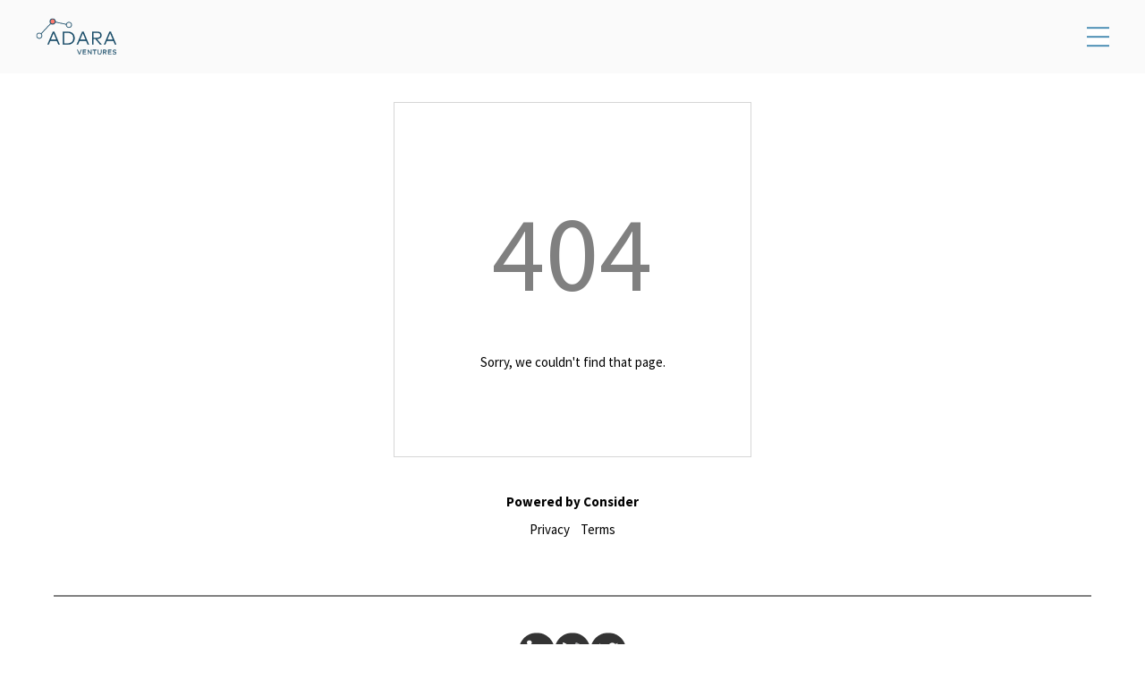

--- FILE ---
content_type: text/html; charset=utf-8
request_url: https://talent.adara.vc/by/adara_ventures?utm_source=jobBoard&utm_vacancy=1024024
body_size: 3438
content:
<!DOCTYPE html>
<html class="no-js" lang="">
    <head>
        <meta charset="utf-8" />
        <meta http-equiv="x-ua-compatible" content="ie=edge" />
        <meta name="keywords" content="Consider, Talent Sourcing, Recruiting" />
        <meta name="viewport" content="width=device-width, initial-scale=1" />
        <title>Jobs at Adara Ventures Companies | Adara Ventures</title><meta property="og:title" content="Jobs at Adara Ventures Companies | Adara Ventures"></meta>
        <meta name="description" content="Jobs at Adara Ventures Companies | Adara Ventures"></meta><meta property="og:description" content="Jobs at Adara Ventures Companies | Adara Ventures"></meta>
        <link rel="apple-touch-icon" href="/static/images/boards/icons/adara-ventures-touch-icon.png">
        <link rel="icon" type="image/png" href="/static/images/boards/icons/adara-ventures-favicon.png" />
        <link rel="stylesheet" href="https://fonts.googleapis.com/css?family=Lato:300,300i,400i,400,700,900" />
        <link rel="stylesheet" href="/mendel/bWVuZGVsAgAACAD_WgBPyYRhO0JNiDl6dAPLVFjhH_TEYw/boards-styles" />
        <link rel="stylesheet" href="https://fonts.googleapis.com/css2?family=Source+Sans+Pro:wght@400;700&display=swap" />
        <meta name="twitter:card" content="summary_large_image"/>
<meta property="og:image" content="https://consider.com/static/images/boards/social/adara.jpg" />
<meta property="og:image:width" content="1200" />
<meta property="og:image:height" content="630" />
        <meta property="og:type" content="website" />
        <!-- https://developers.google.com/tag-manager/devguide?hl=en#multiple-containers -->
<!-- Google Tag Manager -->
<script>
    (function(w, d, s, l, i) {
        w[l] = w[l] || [];
        w[l].push({'gtm.start': new Date().getTime(), event: 'gtm.js'});
        var f = d.getElementsByTagName(s)[0],
            j = d.createElement(s),
            dl = l != 'dataLayer' ? '&l=' + l : '';
        j.async = true;
        j.src = 'https://www.googletagmanager.com/gtm.js?id=' + i + dl;
        f.parentNode.insertBefore(j, f);
    })(window, document, 'script', 'dataLayer', 'GTM-5J9LP8K');
</script>
<!-- End Google Tag Manager -->

        <!-- google-analytics-v4 -->
    </head>
    <body>
        <!--[if lte IE 10]>
            <p class="browserupgrade">
                You are using an <strong>outdated</strong> browser. Please
                <a href="http://browsehappy.com/">upgrade your browser</a> to
                improve your experience and security.
            </p>
        <![endif]-->
        <div id="root-react-container"></div>
        <script>
            window.shouldHydrate = false;
            window.serverInitialData = {"fixedBoard":"adara-ventures","cnameGTMId":false,"cnameGoogleAnalyticsVersionFour":"G-D4SBDYLT46","talentNetwork":{"displayName":"ADARA Talent Network","shortDisplayName":"ADARA"},"hasAnyFeatured":true,"environment":{"variations":["adara-ventures","base","search:job-types:display"]},"uistate":{"flashes":[]},"config":{"version":{"client":{"git":"189be4628bf277dad1407b253638fd606e47ca59","date":"2026-01-20T17:51:37.734Z"},"server":{"git":"189be4628bf277dad1407b253638fd606e47ca59","date":"2026-01-20T17:51:37.734Z"}},"boardsTrackingIdV4":"G-JB478S76GL","considerDomain":"consider.com"},"board":{"id":"adara-ventures","isParent":true},"clientConfig":{"consumerJobDigestEnabled":true,"domains":["talent.adara.vc"],"id":"adara-ventures","socialImage":"adara.jpg","talentLoginEnabled":true,"injectStyles":"https:\u002F\u002Ffonts.googleapis.com\u002Fcss2?family=Source+Sans+Pro:wght@400;700&display=swap"},"talentFields":{"name":{"label":"Name","required":true},"email":{"label":"Email","disabled":true},"currentTitle":{"label":"Current or last title","cardLabel":"Current\u002Flast title"},"currentCompany":{"label":"Company","cardLabel":"Current company"},"howDidYouHearAboutUs":{"label":"How did you hear about us?","type":"select","cardLabel":"How did you hear about us","cardDetail":"howDidYouHearAboutUsSpecifics","options":[{"label":"Referred by someone","value":"referred"},{"label":"Attended an event","value":"event"},{"label":"Social media","value":"social-media"},{"label":"Search engine","value":"search-engine"},{"label":"Other","value":"other"}]},"howDidYouHearAboutUsSpecifics":{"parentField":"howDidYouHearAboutUs","required":true,"conditions":[{"when":{"field":"howDidYouHearAboutUs","equals":"referred"},"overrides":{"label":"Referrer's name"}},{"when":{"field":"howDidYouHearAboutUs","equals":"event"},"overrides":{"label":"Event name"}},{"when":{"field":"howDidYouHearAboutUs","equals":"other"},"overrides":{"label":"Specify \"other\""}},{"when":{"field":"howDidYouHearAboutUs","equals":"social-media"},"overrides":{"disabled":true}},{"when":{"field":"howDidYouHearAboutUs","equals":"search-engine"},"overrides":{"disabled":true}}]},"li":{"label":"LinkedIn profile URL","required":true,"socialType":"linkedin","cardLabel":"LinkedIn","note":""},"hasNoLi":{"type":"hidden"},"jobFunctions":{"type":"autocomplete","param":"jobfunctions","label":"Job functions","cardLabel":"Job functions","required":true,"limit":1000},"seniority":{"type":"listenum","label":"Seniority","cardLabel":"Seniority","grouped":true,"options":[{"label":"Managerial Jobs","items":[{"label":"Senior Manager\u002FManager","value":"manager"},{"label":"Senior Director\u002FDirector","value":"director"},{"label":"SVP\u002FVP","value":"vp"},{"label":"C-level\u002FExecutive","value":"executive"}]},{"label":"Non-managerial Jobs","items":[{"label":"Intern","value":"intern"},{"label":"Junior","value":"junior"},{"label":"Mid","value":"mid"},{"label":"Senior","value":"senior"},{"label":"Expert","value":"expert"}]}]},"desiredTitle":{"label":"Ideal title","cardLabel":"Desired title"},"skills":{"label":"Skills","cardLabel":"Skills","inputPrompt":"Enter skills","type":"autocomplete","param":"skills"},"startTime":{"type":"select","label":"Start time","cardLabel":"Start time","options":[{"label":"Immediately","value":"immediately"},{"label":"3 months","value":"three-months"},{"label":"6 months","value":"six-months"},{"label":"12+ months","value":"twelve-months"},{"label":"Unknown","value":"unknown"}]},"idealRole":{"type":"textarea","placeholder":"Tell us about your ideal role and career goals.","cardLabel":"About"},"workType":{"type":"listenum","label":"Preferred work type","cardLabel":"Preferred work type","options":[{"label":"Full-time","value":"full-time"},{"label":"Part-time","value":"part-time"},{"label":"Contract","value":"contract"}]},"markets":{"label":"Preferred industries","inputPrompt":"Enter industries","type":"autocomplete","param":"markets","cardLabel":"Industries"},"stages":{"label":"Company stage","cardLabel":"Company stage","param":"stages","inputPrompt":"Enter stages","type":"stages"},"locations":{"label":"Preferred work locations","cardLabel":"Work locations","type":"autocomplete","param":"locations","inputPrompt":"Enter locations"},"remotePreference":{"type":"radio","cardLabel":"Remote Preference","options":[{"label":"Remote preferred","value":"remote-preferred"},{"label":"Remote only","value":"remote-only"},{"label":"On-site preferred","value":"on-site-preferred"},{"label":"No preference","value":"no-preference"}]},"twitter":{"label":"X (Twitter)","type":"socialLink","socialType":"twitter"},"github":{"label":"GitHub","type":"socialLink","socialType":"github"},"website":{"label":"Personal website"},"emailNewJobs":{"label":"Notify me of new relevant job opportunities","type":"boolean"},"shareInfo":{"label":"Share my information confidentially with Talent Network companies","type":"boolean"},"resume":{"label":"Resume","cardLabel":"Resume","type":"file"}},"parents":{"slugs":["adara-ventures"],"items":{"adara-ventures":{"numJobs":120,"numCompanies":33,"name":"Adara Ventures","id":"Adara Ventures","slug":"adara-ventures","logos":{"manual":{"src":"https:\u002F\u002Fdzh2zima160vx.cloudfront.net\u002Flogo\u002F034aea8f99b0d16f5534dc8e69152e6b_224_160?Expires=1893456000&Signature=danyurlH3ifi~h4l-xKYUPBDsb8CCoONLfbXMvM69EaitanCo0ANTrC2cBCIvCWiqFDRlV1asS-NXTAUppO3ch0xt-CqlzlCoQE~jYR8cJq9VpktUhSgzyKzbmR3ZX924XfjGUc6VjnPyxrq0a13DDND2VmkyDDBPbT5ASMFLOtR7OlSt-LXa0lo0bnyY29ks0T~JloLwVA6CTtMEApYfQilPXKgpClXl4q3PiTdRdkynG~~bnpqtAityTf0Icgeot2SLN9zdZnv9UB4UPrfsw-BPXaoXKLSOASLwYIvFj6Rmui28sX94OS0fg~g9KB7pOaKN0KM80BXXz6ILgN-cA__&Key-Pair-Id=APKAII5OVX4LZ3WT422Q","width":224,"height":160},"linkedin":{"src":"https:\u002F\u002Fdzh2zima160vx.cloudfront.net\u002Fprofile\u002F196ddf9195f1523ddf01a6eb96341472_100_100?Expires=1893456000&Signature=Rj3f3Gq0DlW4kU3hoiQ3cwXd-coZRpd2hcFf0fYkzL7KxXU7zDKZa~ZEE82CUSnJsW3B1hplxnAwMgwfHUYfJKP~60sJL6PkgQClUFGY0IbZWC0yAh7zToD4tvrCubnDojXpsuTa56C6wx33QTO-sWjuRbn5yj9YqpC1623eTEdIeJbIaxur6BMMtszWpaZi-mn2uHgr3j~GGHNLSrFH1lfvzqmuEHIUC8yqZZID04CTEFmfWMn5Bfh4y1DxH8~XNBtolAoOySIqgq7cvSm~0zcCCQwrmSqn3PNeVVo~3ldd52DHF~67geUID7AfXWv2lgAzIjjhDUXPhWt7iEChVA__&Key-Pair-Id=APKAII5OVX4LZ3WT422Q","width":100,"height":100}}}}}};
        </script>
        <script src="/mendel/bWVuZGVsAgAAAAAAAAgAAgAAAAAEAAIIAAAAAAAAAAAAAAAAAAAAAAAAAAAAAAAA_6MC-Ob1C5UIvLW8AJQACu3CdPmo3-k/boards"></script>
    </body>
</html>


--- FILE ---
content_type: image/svg+xml
request_url: https://talent.adara.vc/static/images/boards/adara/burger-button.svg
body_size: 66
content:
<svg width="25" height="23" viewBox="0 0 25 23" fill="none" xmlns="http://www.w3.org/2000/svg">
<rect width="25" height="22" transform="translate(0 0.164551)" fill="white"/>
<rect y="0.164551" width="25" height="2" fill="#4F91B6"/>
<rect y="10.1646" width="25" height="2" fill="#4F91B6"/>
<rect y="20.1646" width="25" height="2" fill="#4F91B6"/>
</svg>


--- FILE ---
content_type: image/svg+xml
request_url: https://talent.adara.vc/static/images/boards/adara/twitter.svg
body_size: 569
content:
<svg width="40" height="41" viewBox="0 0 40 41" fill="none" xmlns="http://www.w3.org/2000/svg">
<g clip-path="url(#clip0_1_12058)">
<path d="M20 0.164551C8.92308 0.164551 0 9.19019 0 20.1646C0 31.1389 9.02564 40.1646 20.1026 40.1646C31.0769 40.1646 40 31.2415 40 20.1646C40 9.08763 31.0769 0.164551 20 0.164551ZM29.1282 15.7543C29.1282 15.9594 29.1282 16.1646 29.1282 16.3697C29.1282 23.5492 23.3846 29.3953 16.3077 29.3953C16.2051 29.3953 16.2051 29.3953 16.1026 29.3953C13.641 29.3953 11.1795 28.6774 9.02564 27.344C9.4359 27.344 9.74359 27.4466 10.1538 27.4466C12.2051 27.4466 14.2564 26.7287 15.8974 25.4979C13.9487 25.4979 12.2051 24.1646 11.5897 22.3184C11.8974 22.421 12.2051 22.421 12.4103 22.421C12.8205 22.421 13.2308 22.3184 13.641 22.2158C11.4872 21.8056 9.94872 19.8569 9.94872 17.703V17.6004C10.5641 17.9081 11.2821 18.1133 12 18.2158C10.7692 17.3953 9.94872 15.9594 9.94872 14.421C9.94872 13.6004 10.1538 12.7799 10.5641 12.1646C12.9231 15.0363 16.3077 16.7799 20 16.9851C19.8974 16.6774 19.8974 16.2671 19.8974 15.9594C19.8974 13.3953 21.9487 11.344 24.4103 11.344C25.641 11.344 26.8718 11.8569 27.7949 12.7799C28.8205 12.5748 29.8462 12.1646 30.7692 11.6517C30.4615 12.6774 29.641 13.6004 28.718 14.2158C29.641 14.1133 30.5641 13.9081 31.3846 13.4979C30.7692 14.3184 29.9487 15.1389 29.1282 15.7543Z" fill="#343434"/>
</g>
<defs>
<clipPath id="clip0_1_12058">
<rect width="40" height="40" fill="white" transform="translate(0 0.164551)"/>
</clipPath>
</defs>
</svg>


--- FILE ---
content_type: image/svg+xml
request_url: https://talent.adara.vc/static/images/boards/adara/linkedin.svg
body_size: 351
content:
<svg width="40" height="41" viewBox="0 0 40 41" fill="none" xmlns="http://www.w3.org/2000/svg">
<g clip-path="url(#clip0_1_12050)">
<path d="M20 0.164551C9 0.164551 0 9.16455 0 20.1646C0 31.1646 9 40.1646 20 40.1646C31 40.1646 40 31.1646 40 20.1646C40 9.16455 31 0.164551 20 0.164551ZM14.2 30.3646H9.3V15.7646H14.2V30.3646ZM11.8 13.7646C10.1 13.7646 9 12.5646 9 11.1646C9 9.76455 10.1 8.66455 11.8 8.66455C13.5 8.66455 14.5 9.76455 14.5 11.1646C14.5 12.5646 13.4 13.7646 11.8 13.7646ZM31.8 30.3646H26.9V22.5646C26.9 20.5646 26.2 19.2646 24.4 19.2646C23 19.2646 22.3 20.1646 21.9 21.0646C21.8 21.3645 21.7 21.8646 21.7 22.2646V30.4646H16.8C16.8 30.4646 16.9 17.1646 16.8 15.8646H21.7V17.9646C22.3 16.9646 23.5 15.5646 26.1 15.5646C29.3 15.5646 31.7 17.6646 31.7 22.1646V30.3646H31.8Z" fill="#343434"/>
</g>
<defs>
<clipPath id="clip0_1_12050">
<rect width="40" height="40" fill="white" transform="translate(0 0.164551)"/>
</clipPath>
</defs>
</svg>


--- FILE ---
content_type: image/svg+xml
request_url: https://talent.adara.vc/static/images/boards/adara/logo.svg
body_size: 5127
content:
<svg width="91" height="42" viewBox="0 0 91 42" fill="none" xmlns="http://www.w3.org/2000/svg">
<g clip-path="url(#clip0_10_1612)">
<path d="M20.7015 15.3809H19.067L12.9946 29.8326H14.4636L16.1964 25.6584H23.5257L25.2584 29.8326H26.7688L20.7222 15.4326L20.7015 15.3809ZM22.9567 24.3136H16.7653L19.8636 16.886L22.9567 24.3136Z" fill="#134764"/>
<path d="M26.8776 29.9051H25.2069L23.4742 25.731H16.2483L14.5155 29.9051H12.8862L19.0155 15.3086H20.7483L20.7897 15.4017L26.8776 29.9051ZM25.3104 29.7603H26.6604L20.65 15.4534H19.1086L13.1035 29.7603H14.4121L16.1449 25.5862H23.5673L25.3104 29.7603ZM23.0655 24.3862H16.6517L19.8586 16.6896L23.0655 24.3862ZM16.8742 24.2414H22.8483L19.8638 17.0724L16.8742 24.2414Z" fill="#134764"/>
<path d="M35.6344 15.3809H30.3379V29.8326H35.6344C40.45 29.8326 43.4396 27.0653 43.4396 22.6067C43.4396 18.1481 40.45 15.3809 35.6344 15.3809ZM35.6344 28.4878H31.7448V16.7257H35.6344C39.6069 16.7257 41.9758 18.924 41.9758 22.6067C41.9758 26.2895 39.6017 28.4878 35.6344 28.4878Z" fill="#134764"/>
<path d="M35.6346 29.9051H30.2656V15.3086H35.6346C40.4967 15.3086 43.5174 18.1069 43.5174 22.6069C43.5122 27.1069 40.4915 29.9051 35.6346 29.9051ZM30.4105 29.7603H35.6346C40.4036 29.7603 43.3673 27.0189 43.3673 22.6069C43.3673 18.1948 40.4036 15.4534 35.6346 15.4534H30.4105V29.7603ZM35.6346 28.5603H31.6725V16.6534H35.6346C39.6484 16.6534 42.0484 18.8776 42.0484 22.6069C42.0484 26.3362 39.6484 28.5603 35.6346 28.5603ZM31.8173 28.4155H35.6346C39.5605 28.4155 41.9036 26.2431 41.9036 22.6069C41.9036 18.9707 39.5605 16.7982 35.6346 16.7982H31.8173V28.4155Z" fill="#134764"/>
<path d="M53.4481 15.3809H51.8085L45.7412 29.8326H47.2102L48.9429 25.6584H56.2671L57.9998 29.8326H59.5102L53.4636 15.4326L53.4481 15.3809ZM55.7033 24.3136H49.5119L52.6102 16.886L55.7033 24.3136Z" fill="#134764"/>
<path d="M59.6242 29.9051H57.9535L56.2156 25.731H48.9949L47.2621 29.9051H45.6328L45.6742 29.8017L51.7621 15.3086H53.4949L53.5363 15.4017L59.6242 29.9051ZM58.057 29.7603H59.407L53.4018 15.4586H51.8604L45.8501 29.7603H47.1587L48.8914 25.5862H56.3138L58.057 29.7603ZM55.8173 24.3862H49.4035L52.6104 16.6896L55.8173 24.3862ZM49.6259 24.2414H55.5949L52.6104 17.0724L49.6259 24.2414Z" fill="#134764"/>
<path d="M68.6241 23.4912C71.7069 23.4912 73.6258 21.9343 73.6258 19.4309C73.6258 16.855 71.8 15.3809 68.6138 15.3809H63.0845V29.8326H64.4914V23.4912H66.5603L71.8672 29.8016L71.8931 29.8274H73.6569L68.2465 23.4912H68.6241ZM64.4914 16.7153H68.6086C70.9465 16.7153 72.1827 17.6567 72.1827 19.4309C72.1827 21.2412 70.9465 22.1981 68.6086 22.1981H64.4914V16.7153Z" fill="#134764"/>
<path d="M73.807 29.9051H71.8519L71.8053 29.8483L66.5243 23.5689H64.5639V29.9051H63.0122V15.3086H68.6139C71.8467 15.3086 73.6984 16.8138 73.6984 19.431C73.6984 21.981 71.7536 23.5638 68.6243 23.5638H68.3967L73.807 29.9051ZM71.9191 29.7603H73.4863L68.076 23.4241H68.6243C71.6657 23.4241 73.5536 21.8983 73.5536 19.4362C73.5536 16.9069 71.7536 15.4586 68.6191 15.4586H63.1622V29.7603H64.4191V23.4189H66.5967L66.6174 23.4448L71.9191 29.7603ZM68.6036 22.2758H64.4139V16.6431H68.6036C70.9881 16.6431 72.2501 17.6103 72.2501 19.4362C72.2553 21.2931 70.9932 22.2758 68.6036 22.2758ZM64.5639 22.1258H68.6088C70.9001 22.1258 72.1105 21.1948 72.1105 19.431C72.1105 17.7034 70.9001 16.7879 68.6088 16.7879H64.5639V22.1258Z" fill="#134764"/>
<path d="M83.9605 15.4328L83.9398 15.3862H82.3053L76.2329 29.8328H77.7019L79.4346 25.6586H86.7588L88.4915 29.8328H90.0019L83.9605 15.4328ZM86.195 24.3138H80.0036L83.1019 16.8862L86.195 24.3138Z" fill="#134764"/>
<path d="M90.1208 29.9051H88.4501L86.7173 25.731H79.4915L77.7587 29.9051H76.1294L76.1708 29.8017L82.2587 15.3086H83.9915L84.0328 15.4017L90.1208 29.9051ZM88.5484 29.7603H89.8984L83.8932 15.4586V15.4534H82.3518L76.3466 29.7551H77.6553L79.388 25.581H86.8104L88.5484 29.7603ZM86.3087 24.3862H79.8949L83.1018 16.6896L86.3087 24.3862ZM80.1173 24.2414H86.0863L83.1018 17.0724L80.1173 24.2414Z" fill="#134764"/>
<path d="M48.3176 40.7621L46.2642 35.5742H46.9624L48.7314 40.1156L50.5107 35.5742H51.1831L49.1297 40.7621H48.3176Z" fill="#134764"/>
<path d="M49.1711 40.8345H48.2659L48.2452 40.788L46.1504 35.4966H47.0038L48.7263 39.9087L50.4538 35.4966H51.2866L51.2452 35.5949L49.1711 40.8345ZM48.3642 40.6897H49.0728L51.0694 35.6466H50.5521L48.7263 40.3173L46.9056 35.6466H46.3676L48.3642 40.6897Z" fill="#134764"/>
<path d="M52.4917 40.7565V35.5737H56.1383V36.1841H53.1434V37.8393H56.04V38.4548H53.1434V40.1461H56.1745V40.7565H52.4917Z" fill="#134764"/>
<path d="M56.247 40.8342H52.4194V35.5015H56.2108V36.2566H53.216V37.767H56.1125V38.5273H53.216V40.0739H56.247V40.8342ZM52.5643 40.6842H56.1022V40.2187H53.0712V38.3773H55.9677V37.9066H53.0712V36.1066H56.066V35.6411H52.5694V40.6842H52.5643Z" fill="#134764"/>
<path d="M61.7401 40.7619L58.6056 36.6861L58.6005 40.7568H57.9487V35.5688H58.5384L61.678 39.6447V35.574H62.3298V40.7619H61.7401Z" fill="#134764"/>
<path d="M62.4023 40.8345H61.704L58.6782 36.9035L58.673 40.8345H57.8765V35.4966H58.5747L58.5954 35.5224L61.6006 39.4276V35.4966H62.3972V40.8345H62.4023ZM61.7765 40.6897H62.2575V35.6466H61.7506V39.8569L58.5023 35.6414H58.0213V40.6845H58.5282L58.5334 36.469L61.7765 40.6897Z" fill="#134764"/>
<path d="M66.0901 36.1895V40.7568H65.4384V36.1895H63.6694V35.5688H67.8591V36.1895H66.0901Z" fill="#134764"/>
<path d="M66.1627 40.8342H65.3661V36.267H63.5972V35.5015H67.9317V36.267H66.1627V40.8342ZM65.511 40.6842H66.0179V36.117H67.7868V35.6463H63.742V36.117H65.511V40.6842Z" fill="#134764"/>
<path d="M71.2674 40.8346C70.0726 40.8346 69.1157 40.1415 69.1157 38.7242V35.5742H69.7674V38.6777C69.7674 39.7432 70.3985 40.2087 71.2674 40.2087C72.1364 40.2087 72.7623 39.7432 72.7623 38.6777V35.5742H73.4192V38.7242C73.4192 40.1415 72.4623 40.8346 71.2674 40.8346Z" fill="#134764"/>
<path d="M71.2676 40.9069C69.8969 40.9069 69.0435 40.069 69.0435 38.7242V35.4966H69.84V38.6724C69.84 39.6138 70.3469 40.1311 71.2676 40.1311C72.1831 40.1311 72.69 39.6138 72.69 38.6724V35.4966H73.4917V38.7242C73.4917 40.069 72.6383 40.9069 71.2676 40.9069ZM69.1883 35.6466V38.7242C69.1883 40.2242 70.2641 40.7569 71.2676 40.7569C72.271 40.7569 73.3469 40.2242 73.3469 38.7242V35.6466H72.84V38.6776C72.84 39.6966 72.2659 40.2811 71.2676 40.2811C70.2693 40.2811 69.6952 39.6966 69.6952 38.6776V35.6466H69.1883Z" fill="#134764"/>
<path d="M79.1448 37.0427C79.1448 37.9479 78.4466 38.522 77.3345 38.522H77.2931L79.119 40.7617H78.3121L76.5328 38.522H75.9276V40.7617H75.2759V35.5737H77.3345C78.5035 35.5737 79.1448 36.0961 79.1448 37.0427ZM75.9224 37.9272H77.3138C78.0793 37.9272 78.4673 37.622 78.4673 37.0427C78.4673 36.4634 78.069 36.1841 77.3138 36.1841H75.9224V37.9272Z" fill="#134764"/>
<path d="M79.2743 40.8342H78.276L76.4967 38.5946H76.0002V40.8342H75.2036V35.5015H77.3346C78.5502 35.5015 79.2226 36.0497 79.2226 37.0428C79.2226 37.9532 78.5295 38.5532 77.4484 38.5946L79.2743 40.8342ZM78.3433 40.6842H78.9588L77.1329 38.4446H77.3295C78.4002 38.4446 79.0674 37.9066 79.0674 37.0377C79.0674 36.1222 78.4674 35.6411 77.3243 35.6411H75.3381V40.6791H75.845V38.4394H76.5588L78.3433 40.6842ZM77.314 37.9997H75.8502V36.1066H77.314C78.3278 36.1066 78.5398 36.6135 78.5398 37.0377C78.5398 37.4825 78.3278 37.9997 77.314 37.9997ZM75.995 37.8549H77.314C78.0381 37.8549 78.395 37.5911 78.395 37.0428C78.395 36.5153 78.0433 36.2566 77.314 36.2566H75.995V37.8549Z" fill="#134764"/>
<path d="M80.7432 40.7565V35.5737H84.3897V36.1841H81.3949V37.8393H84.2914V38.4548H81.3949V40.1461H84.4259V40.7565H80.7432Z" fill="#134764"/>
<path d="M84.4985 40.8342H80.6709V35.5015H84.4623V36.2566H81.4675V37.767H84.364V38.5273H81.4675V40.0739H84.4985V40.8342ZM80.8157 40.6842H84.3537V40.2187H81.3226V38.3773H84.2192V37.9066H81.3226V36.1066H84.3175V35.6411H80.8209V40.6842H80.8157Z" fill="#134764"/>
<path d="M88.0467 36.1173C87.2863 36.1173 86.7484 36.4535 86.7484 37.0173C86.7484 37.4931 87.1415 37.7259 87.9225 37.8242L88.3777 37.8811C89.257 37.9897 90.007 38.3414 90.007 39.2569C90.007 40.2966 89.0708 40.8293 87.9484 40.8293C87.2035 40.8293 86.4122 40.5759 85.9053 40.1569L86.2622 39.6397C86.6191 39.9552 87.2915 40.2138 87.9535 40.2138C88.7294 40.2138 89.3346 39.8983 89.3346 39.3138C89.3346 38.838 88.9001 38.6 88.0932 38.5018L87.6122 38.4449C86.7587 38.3466 86.076 37.9431 86.076 37.0586C86.076 36.0604 86.9656 35.4966 88.057 35.4966C88.838 35.4966 89.4329 35.7293 89.9242 36.0655L89.5932 36.5931C89.1587 36.3086 88.6518 36.1173 88.0467 36.1173Z" fill="#134764"/>
<path d="M87.9485 40.9068C87.1778 40.9068 86.3761 40.643 85.8588 40.2137L85.8071 40.1723L86.2468 39.5309L86.3089 39.5878C86.6761 39.9137 87.3537 40.1464 87.9485 40.1464C88.7451 40.1464 89.2571 39.8206 89.2571 39.3189C89.2571 38.9102 88.8951 38.6826 88.0778 38.5792L87.5968 38.5223C86.5623 38.4033 85.9933 37.8861 85.9933 37.0637C85.9933 36.0861 86.8209 35.4292 88.0468 35.4292C88.7554 35.4292 89.3813 35.6206 89.9554 36.0085L90.0123 36.0499L89.5985 36.7016L89.5364 36.6602C89.0761 36.3499 88.5744 36.1947 88.0416 36.1947C87.2968 36.1947 86.8157 36.5206 86.8157 37.0223C86.8157 37.4361 87.1468 37.6585 87.9278 37.7568L88.383 37.8137C89.5054 37.9533 90.0795 38.4395 90.0795 39.2671C90.0795 40.2447 89.2261 40.9068 87.9485 40.9068ZM86.0037 40.1464C86.4951 40.5292 87.2347 40.762 87.9485 40.762C88.864 40.762 89.9347 40.3689 89.9347 39.262C89.9347 38.5223 89.4071 38.0826 88.3675 37.9585L87.9123 37.9016C87.333 37.8292 86.6761 37.6637 86.6761 37.0223C86.6761 36.4326 87.214 36.0499 88.052 36.0499C88.5899 36.0499 89.0968 36.1999 89.5675 36.4999L89.8209 36.0913C89.2882 35.7447 88.7089 35.574 88.052 35.574C87.1002 35.574 86.1433 36.0344 86.1433 37.0585C86.1433 37.9999 86.9451 38.2947 87.6175 38.3723L88.0985 38.4292C88.6571 38.5016 89.402 38.6671 89.402 39.3137C89.402 39.9033 88.833 40.2861 87.9485 40.2861C87.3537 40.2861 86.6761 40.0689 86.2726 39.7482L86.0037 40.1464Z" fill="#134764"/>
<path d="M16.4971 6.02566L5.65479 17.563L6.14477 18.0235L16.987 6.48613L16.4971 6.02566Z" fill="#134764"/>
<path d="M6.15176 18.1278L5.55176 17.564L5.60348 17.5123L16.4914 5.9209L17.0914 6.48469L17.0397 6.53642L6.15176 18.1278ZM5.75865 17.5588L6.14141 17.9209L16.8845 6.48986L16.5018 6.1278L5.75865 17.5588Z" fill="#134764"/>
<path d="M21.8459 4.26447L21.707 4.92236L34.1007 7.53815L34.2395 6.88026L21.8459 4.26447Z" fill="#134764"/>
<path d="M34.1605 7.62236L21.6226 4.97409L21.7932 4.17236L34.3312 6.82064L34.1605 7.62236ZM21.7932 4.86547L34.0467 7.45167L34.1553 6.93443L21.9019 4.34823L21.7932 4.86547Z" fill="#134764"/>
<path d="M3.87588 23.243C2.06037 23.243 0.581055 21.7637 0.581055 19.9481C0.581055 18.1326 2.06037 16.6533 3.87588 16.6533C5.6914 16.6533 7.17071 18.1326 7.17071 19.9481C7.17071 21.7637 5.69657 23.243 3.87588 23.243ZM3.87588 17.3257C2.43278 17.3257 1.25347 18.4999 1.25347 19.9481C1.25347 21.3913 2.42761 22.5706 3.87588 22.5706C5.32416 22.5706 6.4983 21.3964 6.4983 19.9481C6.4983 18.4999 5.32416 17.3257 3.87588 17.3257Z" fill="#134764"/>
<path d="M3.87603 23.3155C2.01913 23.3155 0.508789 21.8052 0.508789 19.9483C0.508789 18.0914 2.01913 16.5811 3.87603 16.5811C5.73293 16.5811 7.24327 18.0914 7.24327 19.9483C7.24327 21.8052 5.73293 23.3155 3.87603 23.3155ZM3.87603 16.7259C2.09672 16.7259 0.653617 18.169 0.653617 19.9483C0.653617 21.7276 2.09672 23.1707 3.87603 23.1707C5.65534 23.1707 7.09844 21.7276 7.09844 19.9483C7.09844 18.169 5.65534 16.7259 3.87603 16.7259ZM3.87603 22.6431C2.39155 22.6431 1.1812 21.4328 1.1812 19.9483C1.1812 18.4638 2.39155 17.2535 3.87603 17.2535C5.36051 17.2535 6.57086 18.4638 6.57086 19.9483C6.57086 21.4328 5.36569 22.6431 3.87603 22.6431ZM3.87603 17.3983C2.46913 17.3983 1.32603 18.5414 1.32603 19.9483C1.32603 21.3552 2.46913 22.4983 3.87603 22.4983C5.28293 22.4983 6.42603 21.3552 6.42603 19.9483C6.42603 18.5414 5.28293 17.3983 3.87603 17.3983Z" fill="#134764"/>
<path d="M18.881 6.9397C20.515 6.9397 21.8396 5.61508 21.8396 3.98108C21.8396 2.34708 20.515 1.02246 18.881 1.02246C17.247 1.02246 15.9224 2.34708 15.9224 3.98108C15.9224 5.61508 17.247 6.9397 18.881 6.9397Z" fill="#FF7A6E"/>
<path d="M18.8815 7.38453C17.0039 7.38453 15.478 5.85867 15.478 3.98109C15.478 2.1035 17.0039 0.577637 18.8815 0.577637C20.7591 0.577637 22.2849 2.1035 22.2849 3.98109C22.2849 5.85867 20.7591 7.38453 18.8815 7.38453ZM18.8815 1.46729C17.4953 1.46729 16.3677 2.59488 16.3677 3.98109C16.3677 5.36729 17.4953 6.49488 18.8815 6.49488C20.2677 6.49488 21.3953 5.36729 21.3953 3.98109C21.3953 2.59488 20.2677 1.46729 18.8815 1.46729Z" fill="#134764"/>
<path d="M18.8814 7.4569C16.9625 7.4569 15.4004 5.89483 15.4004 3.97586C15.4004 2.0569 16.9625 0.5 18.8814 0.5C20.8004 0.5 22.3625 2.06207 22.3625 3.98103C22.3625 5.9 20.8004 7.4569 18.8814 7.4569ZM18.8814 0.644828C17.0452 0.644828 15.5504 2.13966 15.5504 3.97586C15.5504 5.81207 17.0452 7.3069 18.8814 7.3069C20.7176 7.3069 22.2125 5.81207 22.2125 3.97586C22.2125 2.13966 20.7228 0.644828 18.8814 0.644828ZM18.8814 6.56207C17.4538 6.56207 16.2952 5.40345 16.2952 3.97586C16.2952 2.54828 17.4538 1.38966 18.8814 1.38966C20.309 1.38966 21.4676 2.54828 21.4676 3.97586C21.4676 5.40345 20.309 6.56207 18.8814 6.56207ZM18.8814 1.53966C17.5366 1.53966 16.4452 2.63103 16.4452 3.97586C16.4452 5.32069 17.5366 6.41207 18.8814 6.41207C20.2263 6.41207 21.3176 5.32069 21.3176 3.97586C21.3228 2.63621 20.2263 1.53966 18.8814 1.53966Z" fill="#134764"/>
<path d="M37.0673 11.1136C35.2518 11.1136 33.7725 9.63427 33.7725 7.81875C33.7725 6.00324 35.2518 4.52393 37.0673 4.52393C38.8828 4.52393 40.3621 6.00324 40.3621 7.81875C40.3621 9.63427 38.888 11.1136 37.0673 11.1136ZM37.0673 5.19634C35.6242 5.19634 34.4449 6.37048 34.4449 7.81875C34.4449 9.26703 35.619 10.4412 37.0673 10.4412C38.5156 10.4412 39.6897 9.26703 39.6897 7.81875C39.6897 6.37048 38.5156 5.19634 37.0673 5.19634Z" fill="#134764"/>
<path d="M37.0674 11.1861C35.2105 11.1861 33.7002 9.6758 33.7002 7.8189C33.7002 5.96201 35.2105 4.45166 37.0674 4.45166C38.9243 4.45166 40.4347 5.96201 40.4347 7.8189C40.4347 9.6758 38.9243 11.1861 37.0674 11.1861ZM37.0674 4.59649C35.2933 4.59649 33.845 6.03959 33.845 7.8189C33.845 9.59821 35.2881 11.0413 37.0674 11.0413C38.8467 11.0413 40.2899 9.59821 40.2899 7.8189C40.2899 6.03959 38.8467 4.59649 37.0674 4.59649ZM37.0674 10.5137C35.583 10.5137 34.3726 9.30338 34.3726 7.8189C34.3726 6.33442 35.583 5.12407 37.0674 5.12407C38.5519 5.12407 39.7623 6.33442 39.7623 7.8189C39.7623 9.30338 38.5571 10.5137 37.0674 10.5137ZM37.0674 5.2689C35.6605 5.2689 34.5174 6.412 34.5174 7.8189C34.5174 9.2258 35.6605 10.3689 37.0674 10.3689C38.4743 10.3689 39.6174 9.2258 39.6174 7.8189C39.6174 6.412 38.4743 5.2689 37.0674 5.2689Z" fill="#134764"/>
</g>
<defs>
<clipPath id="clip0_10_1612">
<rect width="89.6121" height="40.4069" fill="white" transform="translate(0.508789 0.5)"/>
</clipPath>
</defs>
</svg>


--- FILE ---
content_type: image/svg+xml
request_url: https://talent.adara.vc/static/images/boards/adara/medium.svg
body_size: 540
content:
<svg width="40" height="41" viewBox="0 0 40 41" fill="none" xmlns="http://www.w3.org/2000/svg">
<g clip-path="url(#clip0_1_12052)">
<path d="M19.9491 40.0628C30.9667 40.0628 39.8982 31.1312 39.8982 20.1137C39.8982 9.09607 30.9667 0.164551 19.9491 0.164551C8.93152 0.164551 0 9.09607 0 20.1137C0 31.1312 8.93152 40.0628 19.9491 40.0628Z" fill="#343434"/>
<path d="M24.2241 10.9533C24.1223 10.8515 24.0205 10.9533 24.0205 11.0551V26.6276L30.6363 30.0882C30.9416 30.2917 31.247 30.0882 31.247 29.681V14.7192C31.247 14.6174 31.247 14.6174 31.1452 14.5156L24.2241 10.9533Z" fill="#7D7E7E"/>
<path d="M16.6919 22.9633L23.8166 11.0549C23.9184 10.9531 24.0201 10.9531 24.1219 10.9531L31.043 14.5155C31.1448 14.5155 31.1448 14.6172 31.1448 14.719L24.0201 26.6274L16.6919 22.9633Z" fill="#A9AAAB"/>
<path d="M10.28 11.3605C9.87287 11.1569 9.66931 11.2587 9.97465 11.7676L16.794 23.0653L24.0205 26.8312L16.794 14.8211L16.6922 14.7193L10.28 11.3605Z" fill="#D7D8D7"/>
<path d="M16.692 29.7829C16.692 29.9865 16.5902 30.19 16.3867 30.19C16.2849 30.19 16.1831 30.19 16.0813 30.0883L9.77089 26.8313C9.56733 26.7295 9.36377 26.4241 9.36377 26.1188V11.3605C9.36377 11.2587 9.46555 11.0552 9.56733 11.0552C9.66911 11.0552 9.77089 11.0552 9.77089 11.0552L16.5902 14.5157C16.692 14.5157 16.692 14.6175 16.692 14.6175V29.7829Z" fill="white"/>
</g>
<defs>
<clipPath id="clip0_1_12052">
<rect width="40" height="40" fill="white" transform="translate(0 0.164551)"/>
</clipPath>
</defs>
</svg>


--- FILE ---
content_type: image/svg+xml
request_url: https://talent.adara.vc/static/images/boards/adara/close.svg
body_size: 80
content:
<svg width="25" height="23" viewBox="0 0 25 23" fill="none" xmlns="http://www.w3.org/2000/svg">
<rect x="4.36816" y="1.61865" width="25" height="2" transform="rotate(45 4.36816 1.61865)" fill="#4F91B6"/>
<rect x="2.9541" y="19.2964" width="25" height="2" transform="rotate(-45 2.9541 19.2964)" fill="#4F91B6"/>
</svg>
